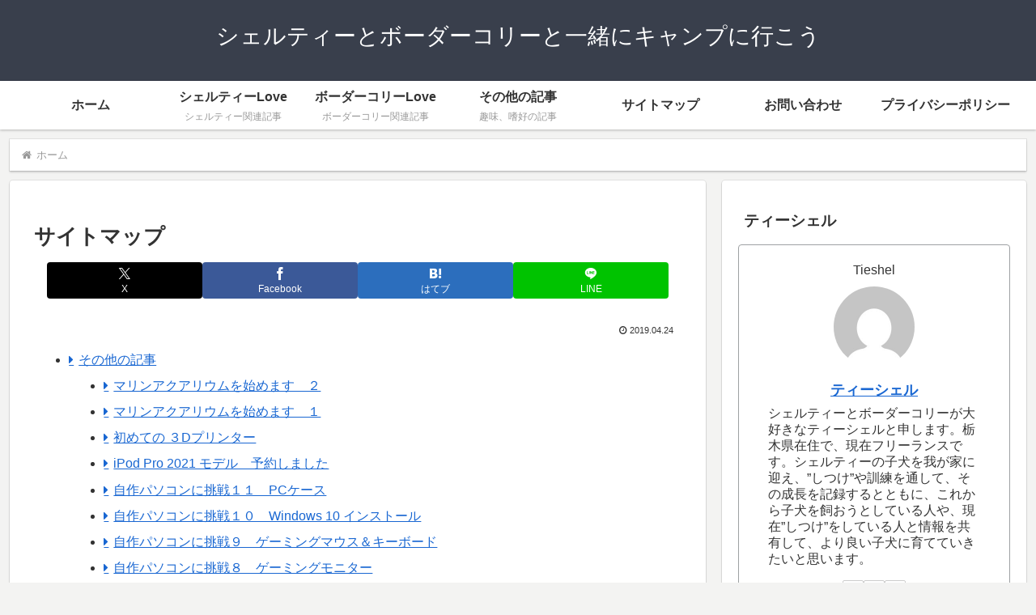

--- FILE ---
content_type: text/html; charset=utf-8
request_url: https://www.google.com/recaptcha/api2/aframe
body_size: 268
content:
<!DOCTYPE HTML><html><head><meta http-equiv="content-type" content="text/html; charset=UTF-8"></head><body><script nonce="993GNDyNlkzAbczwqLfIPA">/** Anti-fraud and anti-abuse applications only. See google.com/recaptcha */ try{var clients={'sodar':'https://pagead2.googlesyndication.com/pagead/sodar?'};window.addEventListener("message",function(a){try{if(a.source===window.parent){var b=JSON.parse(a.data);var c=clients[b['id']];if(c){var d=document.createElement('img');d.src=c+b['params']+'&rc='+(localStorage.getItem("rc::a")?sessionStorage.getItem("rc::b"):"");window.document.body.appendChild(d);sessionStorage.setItem("rc::e",parseInt(sessionStorage.getItem("rc::e")||0)+1);localStorage.setItem("rc::h",'1769381982308');}}}catch(b){}});window.parent.postMessage("_grecaptcha_ready", "*");}catch(b){}</script></body></html>